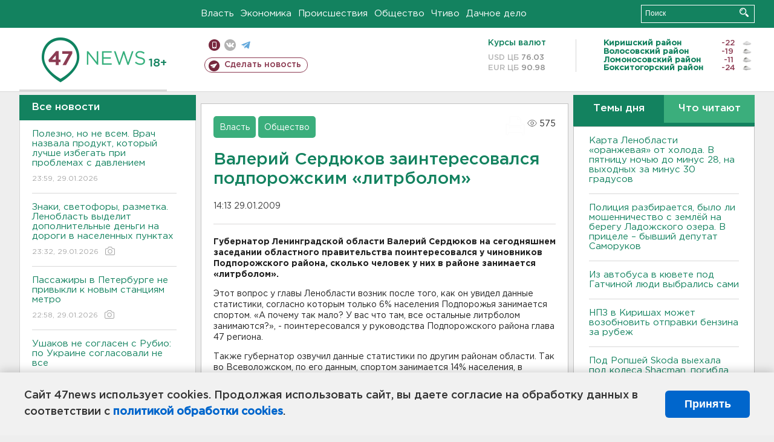

--- FILE ---
content_type: text/html; charset=UTF-8
request_url: https://47news.ru/articles/24281/
body_size: 18538
content:
<!DOCTYPE html>
<html xmlns="http://www.w3.org/1999/xhtml" prefix="og: http://ogp.me/ns#" lang="ru">
<head>
    <meta charset="UTF-8">
    <title>Валерий Сердюков заинтересовался подпорожским «литрболом» -- 29 января 2009 &#8250; Статьи &#8250;  47новостей из Ленинградской области</title>
    <meta name="viewport" content="width=device-width, initial-scale=1">
    <meta name="keywords" content="Ленинградская область, 47 новостей из Ленинградской области, власть, политика, бизнес, производство, общество, ЧП, происшествия, криминал, коммуникации, граница, среда обитания, досуг, культура, лесопромышленный комплекс, ЛПК Ленобласти, Северо-Европейский газопровод, СЕГ, Балтийская трубопроводная система, БТС, Бокситогорский район, Волосовский район, Волховский район, Всеволожский район, Выборгский район, Гатчинский район, Кингисеппский район, Киришский район, Кировский район, Лодейнопольский район, Ломоносовский район, Лужский район, Подпорожский район, Приозерский район, Сланцевский район, Сосновый Бор, Тихвинский район, Тосненский район, цитата дня, глас народа, 47News, Финляндия, Выборг, Форд-Всеволожск, ЛАЭС, Финский залив, Ладожское озеро, рыбаки на льдине">
    <meta name="description" content="Этот вопрос у главы Ленобласти возник после того, как он увидел данные статистики, согласно которым только 6% населения Подпорожья занимается спортом. «А почему так мало? У вас что там, все остальные литрболом занимаются?», - поинтересовался руководитель 47 региона.">
    <meta name="yandex-verification" content="60f81bf0b559655a">
    <meta name="yandex-verification" content="56562c0790546cc7">
    <meta name="google-site-verification" content="TFY-D1Ff-3Ecg_ZFNht2pYlTvtBeFznqqe2IVwvvYwk">
    <meta name="version" content="1.90.7">
    <meta property="og:title" content="Валерий Сердюков заинтересовался подпорожским &amp;laquo;литрболом&amp;raquo;">
    <meta property="og:type" content="article" >
    <meta property="og:url" content="https://47news.ru/articles/24281/" >
    <meta property="og:image" content="https://47news.ru//frontend/images/social/og_image.png" >
    <meta property="og:site_name" content="47 Новостей Ленинградской области" >
    <meta property="og:description" content="Этот вопрос у главы Ленобласти возник после того, как он увидел данные статистики, согласно которым только 6% населения Подпорожья занимается спортом. «А почему так мало? У вас что там, все остальные литрболом занимаются?», - поинтересовался руководитель 47 региона." >
        <link rel="apple-touch-icon" href="https://47news.ru/frontend/favicon/apple-touch-icon.png">
    <link rel="apple-touch-icon" sizes="57x57" href="https://47news.ru/frontend/favicon/apple-touch-icon-57x57.png">
    <link rel="apple-touch-icon" sizes="60x60" href="https://47news.ru/frontend/favicon/apple-touch-icon-60x60.png">
    <link rel="apple-touch-icon" sizes="72x72" href="https://47news.ru/frontend/favicon/apple-touch-icon-72x72.png">
    <link rel="apple-touch-icon" sizes="76x76" href="https://47news.ru/frontend/favicon/apple-touch-icon-76x76.png">
    <link rel="apple-touch-icon" sizes="114x114" href="https://47news.ru/frontend/favicon/apple-touch-icon-114x114.png">
    <link rel="apple-touch-icon" sizes="180x180" href="https://47news.ru/frontend/favicon/apple-touch-icon-180x180.png">
    <link rel="icon" type="image/png" sizes="16x16" href="https://47news.ru/frontend/favicon/favicon-16x16.png">
    <link rel="icon" type="image/png" sizes="32x32" href="https://47news.ru/frontend/favicon/favicon-32x32.png">
    <link rel="icon" type="image/png" sizes="192x192" href="https://47news.ru/frontend/favicon/android-chrome-192x192.png">
    <link rel="manifest" href="https://47news.ru/frontend/favicon/site.webmanifest">
    <link rel="mask-icon" href="https://47news.ru/frontend/favicon/safari-pinned-tab.svg" color="#1f9c75">
    <link rel="shortcut icon" href="https://47news.ru/frontend/favicon/favicon.ico">
    <meta name="msapplication-TileColor" content="#00aba9">
    <meta name="msapplication-TileImage" content="https://47news.ru/frontend/favicon/mstile-144x144.png">
    <meta name="msapplication-config" content="https://47news.ru/frontend/favicon/browserconfig.xml">
    <meta name="theme-color" content="#ffffff">
    <script>
        var timerMainBannerId = 0;
        var fqdn = '47news.ru';
        var scheme = 'https://';
        var domain_assets = 'https://47news.ru';
    </script>
            <!-- Yandex.Metrika counter -->
    <script>
        (function(m,e,t,r,i,k,a){ m[i]=m[i]||function() { (m[i].a=m[i].a||[]).push(arguments) };
            m[i].l=1*new Date();k=e.createElement(t),a=e.getElementsByTagName(t)[0],k.async=1,k.src=r,a.parentNode.insertBefore(k,a)})
        (window, document, "script", "https://mc.yandex.ru/metrika/tag.js", "ym");
        ym(5777860, "init", {
            clickmap:true,
            trackLinks:true,
            accurateTrackBounce:true,
            webvisor:true
        });
    </script>
    <noscript><div><img src="https://mc.yandex.ru/watch/5777860" style="position:absolute; left:-9999px;" alt=""></div></noscript>
    <!-- /Yandex.Metrika counter -->
    <!-- Adfox bidding -->
<script async src="https://yandex.ru/ads/system/header-bidding.js"></script>
    <script src="/frontend/adfox/adfox_bidding_main.js"></script>
<!-- Yandex Native Ads -->
<script>window.yaContextCb = window.yaContextCb || []</script>
<script src="https://yandex.ru/ads/system/context.js" async></script>
<!-- Adfox: END -->
                <script async src="https://widget.sparrow.ru/js/embed.js" data-comment="traffic exchange network script: sparrow"></script>
    <script async src="https://cdn.tds.bid/bid.js" type="text/javascript"></script>
    <link href="/frontend/css/style.css" rel="stylesheet" type="text/css" >
    <link href="/frontend/fonts.css" rel="stylesheet" type="text/css" >
            <script src="https://47news.ru/frontend/js.jquery/jquery-1.12.4.min.js"></script>
        <script src="https://47news.ru/frontend/js.jquery/jquery.form.4.2.2.js"></script>
        <script src="https://47news.ru/frontend/js.jquery/jquery.mousewheel.js"></script>
        <script src="https://47news.ru/frontend/js.jquery/jquery.jscrollpane.min.js"></script>
        <link rel="stylesheet" href="https://47news.ru/frontend/js.jquery/jquery.jscrollpane.css" type="text/css">
        <script src="https://47news.ru/frontend/js.jquery/jquery.waitforimages.min.js"></script>
        <script src="/frontend/js.jquery/jquery.cookie.js"></script>
    <script>
        var GLOBAL_FEATURE_GREENHEAD_SCROLLABLE =  true ;
        var GLOBAL_FEATURE_BANNERHEIGHT_701 = 250;
    </script>
        <script src="/frontend/js.jquery/jquery.paginator.js?v=1.90.7"></script>
    <script src="/frontend/js/core.js?v=1.90.7"></script>
    <script src="/frontend/js/scripts.desktop.js?v=1.90.7"></script>
                    <link rel="stylesheet" href="/frontend/js.jquery/jquery.fancybox.min.css" type="text/css" >
        <script src="/frontend/js.jquery/jquery.fancybox.min.js"></script>
    <script id="greenswitcher">
        $(function(){
            $("#greenhead .district > span > a").on("click", function(){
                $("#greenhead .district .list").toggle();
            });
            $("#header, #content").on("click", function(){
                $("#greenhead .district .list").hide();
            });
        });
    </script>
</head>
<body>
<style>
    .cookie-consent {
        position: fixed;
        bottom: 0;
        left: 0;
        right: 0;
        background: #f1f1f1;
        padding: 25px 40px;
        box-shadow: 0 -2px 15px rgba(0,0,0,0.2);
        display: none;
        justify-content: space-between;
        align-items: center;
        z-index: 1000;
        min-height: 90px;
        box-sizing: border-box;
    }
    .cookie-consent-text {
        margin-right: 30px;
        font-size: 18px;
        line-height: 1.5;
        color: #333;
        flex-grow: 1;
    }
    .cookie-consent-link {
        color: #0066cc;
        text-decoration: none;
        font-weight: bold;
        white-space: nowrap;
    }
    .cookie-consent-link:hover {
        text-decoration: underline;
    }
    .cookie-consent-button {
        background: #0066cc;
        color: white;
        border: none;
        padding: 12px 24px;
        border-radius: 6px;
        cursor: pointer;
        font-size: 18px;
        font-weight: bold;
        min-width: 140px;
        transition: background 0.3s;
    }
    .cookie-consent-button:hover {
        background: #004d99;
    }
    @media (max-width: 768px) {
        .cookie-consent {
            flex-direction: column;
            padding: 20px;
            text-align: center;
        }
        .cookie-consent-text {
            margin-right: 0;
            margin-bottom: 20px;
        }
    }
</style>
<div class="cookie-consent" id="cookieConsent">
    <div class="cookie-consent-text">
        Сайт 47news использует cookies. Продолжая использовать сайт, вы даете согласие на обработку данных в соответствии с <a href="/pages/16/" class="cookie-consent-link">политикой обработки cookies</a>.
    </div>
    <button class="cookie-consent-button" id="cookieAcceptButton">Принять</button>
</div>
<script>
    document.addEventListener('DOMContentLoaded', function() {
        let cookieConsent = document.getElementById('cookieConsent');
        let acceptButton = document.getElementById('cookieAcceptButton');
        // Упрощенная проверка cookies без проблемных regexp
        function checkCookie() {
            let cookies = document.cookie.split(';');
            for(let i = 0; i < cookies.length; i++) {
                let cookie = cookies[i].trim();
                if(cookie.indexOf('cookieConsentAccepted=') === 0) {
                    return true;
                }
            }
            return false;
        }
        if(!checkCookie()) {
            console.log('consent display');
            cookieConsent.style.display = 'flex';
        }
        // Установка cookie на 6 месяцев
        function setConsentCookie() {
            let date = new Date();
            date.setMonth(date.getMonth() + 6);
            document.cookie = 'cookieConsentAccepted=true; expires=' + date.toUTCString() + '; path=/';
        }
        acceptButton.addEventListener('click', function() {
            console.log('set cookie');
            setConsentCookie();
            cookieConsent.style.display = 'none';
        });
    });
</script>
    <div
            class="abstract_banner topbanner_over_maindiv"
            data-adplace="place_701"
            data-comment="Панорама"
            style="max-height: 250px; ">
        <!--AdFox START-->
<!--47news.ru-->
<!--Площадка: 47news.ru / * / *-->
<!--Тип баннера: Панорама-->
<!--Расположение: верх страницы-->
<div id="adfox_head"></div>
<script>
    window.yaContextCb.push(()=>{
        Ya.adfoxCode.create({
            ownerId: 213964,
            containerId: 'adfox_head',
            params: {
                pp: 'g',
                ps: 'bohd',
                p2: 'fuav',
                puid1: ''
            }
        })
    })
</script>
    </div>
<div id="main">
        <div id="greenhead">
        <div class="wrapper">
                                                              <div class="menu" style="margin-left: 300px">
                <ul>
                    <li><a href="/rubrics/regime/">Власть</a></li>
                    <li><a href="/rubrics/economy/">Экономика</a></li>
                    <li><a href="/rubrics/emergency/">Происшествия</a></li>
                    <li><a href="/rubrics/society/">Общество</a></li>
                                        <li><a href="/plus/">Чтиво</a></li>                     <li><a href="/rubrics/dacha/">Дачное дело</a></li>
                                    </ul>
            </div>
            <div class="search" style="float: right">
                <form action="/search/" method="get">
                    <div class="input">
                        <input type="text" name="query" placeholder="Поиск" >
                        <button>Искать</button>
                    </div>
                </form>
            </div>
        </div>
    </div>
        <div id="header">
        <div class="wrapper">
            <div class="logo">
                <a href="/"><img src="https://47news.ru/frontend/images/logo_site.png" alt="Логотип 47 новостей"></a>
            </div>
            <div class="h18">
                <span style="vertical-align: sub; font-size: smaller">18+</span>
            </div>
            <div class="nets">
                <div class="fline">
                    <a href="https://m.47news.ru/?usemobile=1&noredir=1" class="mobile">Мобильная версия</a>
                    <a href="https://vk.com/news47rus" class="vk">вконтакте</a>
                    <a href="https://t.me/allnews47" class="tg">телеграм</a>
                                    </div>
                <div class="sline">
                    <a href="/articles/manage/" class="makenews">Сделать новость</a>
                </div>
            </div>
            <div class="currency">
                <span class="title">Курсы валют</span>
                <span class="row"><span>USD ЦБ</span> 76.03</span>
                <span class="row"><span>EUR ЦБ</span> 90.98</span>
            </div>
            <div class="weather">
                                    <ul>
                                                                                    <li>
                                    <b>Киришский район</b><span class="temp">-22</span><span class="i"><img width="15" src="https://47news.ru/frontend/images/weather/26n.png" alt="" ></span>
                                </li>
                                                                                                                <li>
                                    <b>Волосовский район</b><span class="temp">-19</span><span class="i"><img width="15" src="https://47news.ru/frontend/images/weather/27n.png" alt="" ></span>
                                </li>
                                                                                                                <li>
                                    <b>Ломоносовский район</b><span class="temp">-11</span><span class="i"><img width="15" src="https://47news.ru/frontend/images/weather/27n.png" alt="" ></span>
                                </li>
                                                                                                                <li>
                                    <b>Бокситогорский район</b><span class="temp">-24</span><span class="i"><img width="15" src="https://47news.ru/frontend/images/weather/27n.png" alt="" ></span>
                                </li>
                                                                                                                                                                                                                                                                                                                                                                                                                                                                                                                                                                                                                                                                                                                                                                                                                                                                                    </ul>
                            </div>
            <div class="clearfix"></div>
        </div>
    </div>
    <div id="content">
        <div class="wrapper">
                                    <div id="leftcol">
                                <a href="/articles/"><h3 class="ghead">Все новости</h3></a>
                <ul class="newslist verticalscrollplace">
                    		<li>
		<a href="/articles/281998/">
							Полезно, но не всем. Врач назвала продукт, который лучше избегать при проблемах с давлением
									<span class="cdate">
				23:59, 29.01.2026
											</span>
		</a>
	</li>
		<li>
		<a href="/articles/282033/">
							Знаки, светофоры, разметка. Ленобласть выделит дополнительные деньги на дороги в населенных пунктах
									<span class="cdate">
				23:32, 29.01.2026
				<span class="rep_icon"><img src="https://47news.ru/frontend/images/icons/ico_photo.png"></span>							</span>
		</a>
	</li>
		<li>
		<a href="/articles/282035/">
							Пассажиры в Петербурге не привыкли к новым станциям метро
									<span class="cdate">
				22:58, 29.01.2026
				<span class="rep_icon"><img src="https://47news.ru/frontend/images/icons/ico_photo.png"></span>							</span>
		</a>
	</li>
		<li class="noborder">
		<a href="/articles/282036/">
							Ушаков не согласен с Рубио: по Украине согласовали не все
									<span class="cdate">
				22:30, 29.01.2026
											</span>
		</a>
	</li>
			    <div
            class="abstract_banner b-block"
            data-adplace="place_201"
            data-comment="201"
            style="max-height: 400px; max-width: 240px;">
        <!--AdFox START-->
<!--47news.ru-->
<!--Площадка: 47news.ru / * / *-->
<!--Тип баннера: 240х400 слева-1-->
<!--Расположение: слева-1-->
<div id="adfox_163422008296913012"></div>
<script>
    window.yaContextCb.push(()=>{
        Ya.adfoxCode.create({
            ownerId: 213964,
            containerId: 'adfox_163422008296913012',
            params: {
                pp: 'jzf',
                ps: 'bohd',
                p2: 'foxk',
                puid1: ''
            }
        })
    })
</script>
<!-- 47news - RU - Adblocking - 300x600 -->
<!-- Invocation banner code for the requested adslot -->
<div id='crt-1293304-1'>
<script type='text/javascript'>callAdblock('crt-1293304-1',1293304,300,600);</script>
</div>
    </div>
		<li>
		<a href="/articles/282034/">
							<b>В Отрадном и Кировске столкнулись с перебоями в подаче горячей воды</b>
									<span class="cdate">
				21:55, 29.01.2026
											</span>
		</a>
	</li>
		<li>
		<a href="/articles/282032/">
							Мужчина, ударивший полицейского в Петербурге, получил реальный срок
									<span class="cdate">
				21:31, 29.01.2026
								<span class="rep_icon"><img src="https://47news.ru/frontend/images/icons/ico_video.png"></span>			</span>
		</a>
	</li>
		<li>
		<a href="/articles/282029/">
							В обновленном ДК Сланцев ждут новобрачных: опубликованы даты до конца года
									<span class="cdate">
				20:56, 29.01.2026
				<span class="rep_icon"><img src="https://47news.ru/frontend/images/icons/ico_photo.png"></span>							</span>
		</a>
	</li>
		<li>
		<a href="/articles/282031/">
							Полиция раскрыла больше 31 тысячи преступлений в Ленобласти и Петербурге
									<span class="cdate">
				20:27, 29.01.2026
											</span>
		</a>
	</li>
		<li>
		<a href="/articles/282030/">
							<b>Карта Ленобласти «оранжевая» от холода. В пятницу ночью до минус 28, на выходных за минус 30 градусов</b>
									<span class="cdate">
				20:10, 29.01.2026
				<span class="rep_icon"><img src="https://47news.ru/frontend/images/icons/ico_photo.png"></span>							</span>
		</a>
	</li>
		<li>
		<a href="/articles/282028/">
							В четырех городах Ленобласти отремонтируют здания полиции
									<span class="cdate">
				19:57, 29.01.2026
				<span class="rep_icon"><img src="https://47news.ru/frontend/images/icons/ico_photo.png"></span>							</span>
		</a>
	</li>
		<li>
		<a href="/articles/282026/">
							«Индекс зумера» и «базовый минимум». Сколько и на что тратит поколение Z в Ленобласти
									<span class="cdate">
				19:30, 29.01.2026
											</span>
		</a>
	</li>
		<li>
		<a href="/articles/282027/">
							<b>Рецидивист готов был стрелять за кроссовки из торгового центра в Петербурге. Росгвардейцы остановили</b>
									<span class="cdate">
				19:16, 29.01.2026
											</span>
		</a>
	</li>
		<li>
		<a href="/articles/282025/">
							В Ленобласти отремонтировали за год больше 300 километров дорог. Рассказываем об основных работах
									<span class="cdate">
				18:58, 29.01.2026
											</span>
		</a>
	</li>
		<li>
		<a href="/articles/282024/">
							В Турции «Ленинградец» выиграл у команды из высшего дивизиона чемпионата Болгарии
									<span class="cdate">
				18:29, 29.01.2026
											</span>
		</a>
	</li>
		<li>
		<a href="/articles/282023/">
							<b>Капитан 2-го ранга арестован в Петербурге за особо крупную взятку от IT-подрядчика</b>
									<span class="cdate">
				18:14, 29.01.2026
											</span>
		</a>
	</li>
		<li>
		<a href="/articles/282022/">
							ЕС ввел санкции против Дмитрия Губерниева, Екатерины Андреевой и других известных россиян
									<span class="cdate">
				17:59, 29.01.2026
											</span>
		</a>
	</li>
		<li>
		<a href="/articles/282019/">
							Беглов: Петербург — один из самых безопасных городов России
									<span class="cdate">
				17:28, 29.01.2026
											</span>
		</a>
	</li>
		<li>
		<a href="/articles/282018/">
							В Киришах будут судить мужчину за покушение на убийство. После удара ножом его знакомый выбрался из квартиры
									<span class="cdate">
				17:12, 29.01.2026
								<span class="rep_icon"><img src="https://47news.ru/frontend/images/icons/ico_video.png"></span>			</span>
		</a>
	</li>
		<li>
		<a href="/articles/282013/">
							В Петербурге мужчину осудили за кражу сумки. Деньги он забрал, а ключи от BMW и телефон выбросил
									<span class="cdate">
				17:00, 29.01.2026
											</span>
		</a>
	</li>
		<li>
		<a href="/articles/282017/">
							Более 60 тысяч жителей Ленобласти проголосовали за проекты благоустройства на 2027 год
									<span class="cdate">
				16:30, 29.01.2026
											</span>
		</a>
	</li>
		<li>
		<a href="/articles/282016/">
							<b>Спорили о долге, били бутылкой. Как дрались в Кингисеппе перед тем, как засыпать тело бревнами и ветками</b>
									<span class="cdate">
				16:15, 29.01.2026
											</span>
		</a>
	</li>
		<li>
		<a href="/articles/282015/">
							За смерть дворника на кафельном полу ответит сотрудник промзоны под Колтушами 
									<span class="cdate">
				16:00, 29.01.2026
											</span>
		</a>
	</li>
		<li>
		<a href="/articles/282014/">
							Строители забора на границе Финляндии и России обанкротились
									<span class="cdate">
				15:44, 29.01.2026
											</span>
		</a>
	</li>
		<li>
		<a href="/articles/282012/">
							<b>Мишустин рассказал, как вырастет маткапитал и выплаты для матерей-героинь с 1 февраля</b>
									<span class="cdate">
				15:23, 29.01.2026
											</span>
		</a>
	</li>
		<li>
		<a href="/articles/282010/">
							Двое подростков-горнолыжников из Ленобласти победили на всероссийских играх
									<span class="cdate">
				15:10, 29.01.2026
				<span class="rep_icon"><img src="https://47news.ru/frontend/images/icons/ico_photo.png"></span>							</span>
		</a>
	</li>
		<li>
		<a href="/articles/282011/">
							По колеса в снегу. Как встал автобус в кювете под Гатчиной
									<span class="cdate">
				14:55, 29.01.2026
				<span class="rep_icon"><img src="https://47news.ru/frontend/images/icons/ico_photo.png"></span>							</span>
		</a>
	</li>
		<li>
		<a href="/articles/282009/">
							<b>Полиция разбирается, было ли мошенничество с землёй на берегу Ладожского озера. В прицеле – бывший депутат Саморуков</b>
									<span class="cdate">
				14:51, 29.01.2026
											</span>
		</a>
	</li>
		<li>
		<a href="/articles/282007/">
							Патриарх Кирилл предложил запретить аборты в частных клиниках
									<span class="cdate">
				14:40, 29.01.2026
											</span>
		</a>
	</li>
		<li>
		<a href="/articles/282006/">
							<b>Из автобуса в кювете под Гатчиной люди выбрались сами</b>
									<span class="cdate">
				14:26, 29.01.2026
											</span>
		</a>
	</li>
		<li>
		<a href="/articles/282005/">
							Автобус с пассажирами съехал в кювет под Гатчиной
									<span class="cdate">
				14:07, 29.01.2026
											</span>
		</a>
	</li>
		<li>
		<a href="/articles/282004/">
							Следователю в Петербурге коллеги предъявили три обвинения и отнеслись гуманно
									<span class="cdate">
				13:55, 29.01.2026
											</span>
		</a>
	</li>
		<li>
		<a href="/articles/282003/">
							Впервые с начала года Россия и Украина обменялись телами военных
									<span class="cdate">
				13:40, 29.01.2026
				<span class="rep_icon"><img src="https://47news.ru/frontend/images/icons/ico_photo.png"></span>							</span>
		</a>
	</li>
		<li>
		<a href="/articles/282002/">
							МВД: Жить стало лучше - преступность падает
									<span class="cdate">
				13:34, 29.01.2026
											</span>
		</a>
	</li>
		<li>
		<a href="/articles/282001/">
							Стали известны обстоятельства гибели мужчины под колесами электрички под Всеволожском
									<span class="cdate">
				13:17, 29.01.2026
											</span>
		</a>
	</li>
		<li>
		<a href="/articles/282000/">
							<b>ФСБ в Петербурге за особо крупную взятку задержала капитана 2-го ранга</b>
									<span class="cdate">
				13:00, 29.01.2026
											</span>
		</a>
	</li>
		<li>
		<a href="/articles/281993/">
							Экс-партнера по бизнесу Чекалиных осудили на 2,5 года
									<span class="cdate">
				12:55, 29.01.2026
				<span class="rep_icon"><img src="https://47news.ru/frontend/images/icons/ico_photo.png"></span>							</span>
		</a>
	</li>
		<li>
		<a href="/articles/281996/">
							Попытка вынести сумку с вещами в Сиверском закончилась потасовкой с хозяйкой
									<span class="cdate">
				12:40, 29.01.2026
											</span>
		</a>
	</li>
		<li>
		<a href="/articles/281999/">
							<b>Тело прятали под бревнами и ветками. Молодой мужчина с подростком арестованы за вендетту в Кингисеппе</b>
									<span class="cdate">
				12:27, 29.01.2026
				<span class="rep_icon"><img src="https://47news.ru/frontend/images/icons/ico_photo.png"></span>							</span>
		</a>
	</li>
		<li>
		<a href="/articles/281997/">
							<b>Бастрыкин хочет знать все о гибели строителя элеватора под Приозерском. Босс не признал в нем работника</b>
									<span class="cdate">
				12:12, 29.01.2026
											</span>
		</a>
	</li>
		<li>
		<a href="/articles/281995/">
							<b>НПЗ в Киришах может возобновить отправки бензина за рубеж</b>
									<span class="cdate">
				11:57, 29.01.2026
											</span>
		</a>
	</li>
		<li>
		<a href="/articles/281994/">
							Пенсионерка по звонку мошенников забрала 1,3 млн у подростка в Агалатово, дроп из Павлово влип за полмиллиона
									<span class="cdate">
				11:42, 29.01.2026
											</span>
		</a>
	</li>
		<li>
		<a href="/articles/281991/">
							<b>За какие слова могут заблокировать перевод на карту: разъяснение юриста</b>
									<span class="cdate">
				11:30, 29.01.2026
											</span>
		</a>
	</li>
		<li>
		<a href="/articles/281989/">
							На гребне антициклона. Где в Ленобласти было холоднее всего
									<span class="cdate">
				11:15, 29.01.2026
											</span>
		</a>
	</li>
		<li>
		<a href="/articles/281992/">
							Под Ропшей Skoda выехала под колеса Shacman, погибла девушка-водитель
									<span class="cdate">
				11:03, 29.01.2026
											</span>
		</a>
	</li>
		<li>
		<a href="/articles/281988/">
							ФАС выявила сговор на маркетплейсах
									<span class="cdate">
				10:55, 29.01.2026
											</span>
		</a>
	</li>
		<li>
		<a href="/articles/281990/">
							Врачи реанимировали хозяина вспыхнувшей квартиры в Изваре
									<span class="cdate">
				10:40, 29.01.2026
								<span class="rep_icon"><img src="https://47news.ru/frontend/images/icons/ico_video.png"></span>			</span>
		</a>
	</li>
		<li>
		<a href="/articles/281986/">
							<b>Девять человек скончались в пансионате в Кемеровской области, где произошла вспышка гриппа</b>
									<span class="cdate">
				10:24, 29.01.2026
											</span>
		</a>
	</li>
		<li>
		<a href="/articles/281987/">
							Транспортная полиция заглянула в карманы и обнюхала жителя Ленобласти и нашла уголовное дело о наркотиках и криптовалюте
									<span class="cdate">
				10:20, 29.01.2026
				<span class="rep_icon"><img src="https://47news.ru/frontend/images/icons/ico_photo.png"></span>							</span>
		</a>
	</li>
		<li>
		<a href="/articles/281985/">
							Овощебазу и стройплощадку в Петербурге навестила полиция
									<span class="cdate">
				10:05, 29.01.2026
				<span class="rep_icon"><img src="https://47news.ru/frontend/images/icons/ico_photo.png"></span>							</span>
		</a>
	</li>
		<li>
		<a href="/articles/281984/">
							<b>На ночь в Гатчинском муниципальном округе отключили свет. Вернули только недавно </b>
									<span class="cdate">
				09:44, 29.01.2026
											</span>
		</a>
	</li>
		<li>
		<a href="/articles/281983/">
							Пенсионеры, достигшие 80 лет, начнут получать двойную выплату с 1 февраля
									<span class="cdate">
				09:23, 29.01.2026
											</span>
		</a>
	</li>
		<li>
		<a href="/articles/281982/">
							Специалисты предупредили о риске повторной магнитной бури в течение суток
									<span class="cdate">
				08:44, 29.01.2026
				<span class="rep_icon"><img src="https://47news.ru/frontend/images/icons/ico_photo.png"></span>							</span>
		</a>
	</li>
		<li>
		<a href="/articles/281970/">
							Реставратор восстановила вековой льняной рушник из Староладожского музея
									<span class="cdate">
				23:58, 28.01.2026
				<span class="rep_icon"><img src="https://47news.ru/frontend/images/icons/ico_photo.png"></span>							</span>
		</a>
	</li>
		<li>
		<a href="/articles/281979/">
							Врач рассказал, когда нужно срочно прекращать прием витамина D
									<span class="cdate">
				23:30, 28.01.2026
											</span>
		</a>
	</li>
		<li>
		<a href="/articles/281981/">
							<b>В Ленобласти мужчине стало плохо во время катания на лыжах. Его не удалось спасти</b>
									<span class="cdate">
				23:05, 28.01.2026
											</span>
		</a>
	</li>
		<li>
		<a href="/articles/281980/">
							Ходатайство адвоката археолога Бутягина об отводе судьи отклонено
									<span class="cdate">
				22:53, 28.01.2026
											</span>
		</a>
	</li>
		<li>
		<a href="/articles/281971/">
							Непогода в доме. У Долиной могут отобрать еще две квартиры
									<span class="cdate">
				22:29, 28.01.2026
											</span>
		</a>
	</li>
		<li>
		<a href="/articles/281975/">
							Рубио: Есть соглашение по гарантиям безопасности для Украины
									<span class="cdate">
				21:54, 28.01.2026
											</span>
		</a>
	</li>
		<li>
		<a href="/articles/281974/">
							Песков назвал дату следующих трехсторонних переговоров
									<span class="cdate">
				21:28, 28.01.2026
											</span>
		</a>
	</li>
		<li>
		<a href="/articles/281978/">
							Пожар в Куршевеле не затронул российский бутик Rendez-Vous
									<span class="cdate">
				21:10, 28.01.2026
											</span>
		</a>
	</li>
		<li>
		<a href="/articles/281977/">
							<b>При пожаре в Романовке погибли козы и собаки </b>
									<span class="cdate">
				20:45, 28.01.2026
								<span class="rep_icon"><img src="https://47news.ru/frontend/images/icons/ico_video.png"></span>			</span>
		</a>
	</li>
		<li>
		<a href="/articles/281976/">
							<b>Мужчину насмерть сбил поезд под Всеволожском</b>
									<span class="cdate">
				20:31, 28.01.2026
											</span>
		</a>
	</li>
		<li>
		<a href="/articles/281973/">
							В Луге загорелся диван в квартире. Хозяина выводили спасатели 
									<span class="cdate">
				20:20, 28.01.2026
				<span class="rep_icon"><img src="https://47news.ru/frontend/images/icons/ico_photo.png"></span>							</span>
		</a>
	</li>
		<li>
		<a href="/articles/281972/">
							"Динамо-ЛО" одержал победу в игре с клубом "Нова" 
									<span class="cdate">
				20:08, 28.01.2026
											</span>
		</a>
	</li>
		<li>
		<a href="/articles/281967/">
							“Ветер из корональной дыры”. На Земле ожидаются магнитные бури и полярные сияния
									<span class="cdate">
				19:46, 28.01.2026
				<span class="rep_icon"><img src="https://47news.ru/frontend/images/icons/ico_photo.png"></span>							</span>
		</a>
	</li>
		<li>
		<a href="/articles/281968/">
							Литва перестанет пропускать грузовики из России и Белоруссии, если в баках больше 200 литров
									<span class="cdate">
				19:27, 28.01.2026
											</span>
		</a>
	</li>
		<li>
		<a href="/articles/281966/">
							В Ленобласти расширили бесплатную юридическую помощь. Узнали, для кого
									<span class="cdate">
				19:09, 28.01.2026
											</span>
		</a>
	</li>
		<li>
		<a href="/articles/281969/">
							На квартире в Мурино двое организовали центр для телефонных атак. Они арестованы 
									<span class="cdate">
				18:45, 28.01.2026
											</span>
		</a>
	</li>
		<li>
		<a href="/articles/281965/">
							В Ивангороде простятся с земляком, погибшим в Курской области
									<span class="cdate">
				18:26, 28.01.2026
				<span class="rep_icon"><img src="https://47news.ru/frontend/images/icons/ico_photo.png"></span>							</span>
		</a>
	</li>
		<li>
		<a href="/articles/281961/">
							Где лежат «облака» и работает ИИ. Новый модуль дата-центра запустили под Тосно
									<span class="cdate">
				18:08, 28.01.2026
											</span>
		</a>
	</li>
		<li>
		<a href="/articles/281962/">
							Боец из Киришского района погиб на СВО
									<span class="cdate">
				17:44, 28.01.2026
				<span class="rep_icon"><img src="https://47news.ru/frontend/images/icons/ico_photo.png"></span>							</span>
		</a>
	</li>
		<li>
		<a href="/articles/281964/">
							<b>Глава администрации поселка под Петербургом потеряла доверие депутатов из-за договора с сыном-водителем</b>
									<span class="cdate">
				17:25, 28.01.2026
											</span>
		</a>
	</li>
		<li>
		<a href="/articles/281960/">
							Силовики заглянули в соцсети и пришли к водителю компании-подрядчика Минобороны РФ в Петербурге
									<span class="cdate">
				17:07, 28.01.2026
											</span>
		</a>
	</li>
		<li>
		<a href="/articles/281958/">
							Много раритета. Дорожники рассказали, что необычного забывают в поездах и как вернуть вещи
									<span class="cdate">
				16:55, 28.01.2026
											</span>
		</a>
	</li>
		<li>
		<a href="/articles/281957/">
							Больше 16 километров труб. Где в Ленобласти прямо сейчас обновляют водопровод  и где уже обновили
									<span class="cdate">
				16:40, 28.01.2026
				<span class="rep_icon"><img src="https://47news.ru/frontend/images/icons/ico_photo.png"></span>							</span>
		</a>
	</li>
		<li>
		<a href="/articles/281956/">
							Люди в камуфляже вывели человека в рясе из церкви в Петербурге
									<span class="cdate">
				16:26, 28.01.2026
				<span class="rep_icon"><img src="https://47news.ru/frontend/images/icons/ico_photo.png"></span>							</span>
		</a>
	</li>
		<li>
		<a href="/articles/281950/">
							Россиянка привезла из Нячанга сиамского, но не кота
									<span class="cdate">
				16:10, 28.01.2026
											</span>
		</a>
	</li>
		<li>
		<a href="/articles/281944/">
							<b>В Ленобласти завтра местами снегопад, мороз не слабеет</b>
									<span class="cdate">
				15:55, 28.01.2026
				<span class="rep_icon"><img src="https://47news.ru/frontend/images/icons/ico_photo.png"></span>							</span>
		</a>
	</li>
		<li>
		<a href="/articles/281952/">
							Под Гатчиной загорелся коровник на 450 голов
									<span class="cdate">
				15:41, 28.01.2026
				<span class="rep_icon"><img src="https://47news.ru/frontend/images/icons/ico_photo.png"></span>							</span>
		</a>
	</li>
		<li>
		<a href="/articles/281953/">
							Под Сланцами эвакуировались 40 человек из-за пожара в цеху
									<span class="cdate">
				15:30, 28.01.2026
				<span class="rep_icon"><img src="https://47news.ru/frontend/images/icons/ico_photo.png"></span>							</span>
		</a>
	</li>
		<li>
		<a href="/articles/281951/">
							<b>Ледоколам разрешили помогать судам в Усть-Луге. Теперь точно зима</b>
									<span class="cdate">
				15:25, 28.01.2026
											</span>
		</a>
	</li>
		<li>
		<a href="/articles/281949/">
							И в Выборге тоже заметили кибертрак от Маска. Он же «луноход», он же «гробовозка»
									<span class="cdate">
				15:10, 28.01.2026
				<span class="rep_icon"><img src="https://47news.ru/frontend/images/icons/ico_photo.png"></span>							</span>
		</a>
	</li>
		<li>
		<a href="/articles/281947/">
							Худрука и главного дирижера Капеллы Петербурга похоронят на Смоленском кладбище
									<span class="cdate">
				14:55, 28.01.2026
				<span class="rep_icon"><img src="https://47news.ru/frontend/images/icons/ico_photo.png"></span>							</span>
		</a>
	</li>
		<li>
		<a href="/articles/281948/">
							В Пушкине ищут пропавших женщину с ребенком - обновление
									<span class="cdate">
				14:40, 28.01.2026
				<span class="rep_icon"><img src="https://47news.ru/frontend/images/icons/ico_photo.png"></span>							</span>
		</a>
	</li>
		<li>
		<a href="/articles/281946/">
							<b>Комитет по образованию Ленобласти меняет руководителя</b>
									<span class="cdate">
				14:25, 28.01.2026
											</span>
		</a>
	</li>
		<li>
		<a href="/articles/281945/">
							В Петербурге и Ленобласти потребители незаконно пользовались электричеством на 530 млн
									<span class="cdate">
				14:10, 28.01.2026
											</span>
		</a>
	</li>
		<li>
		<a href="/articles/281932/">
							Команда есть. 13 россиян поедут завоевывать медали на Олимпиаду в Италию
									<span class="cdate">
				13:55, 28.01.2026
											</span>
		</a>
	</li>
		<li>
		<a href="/articles/281943/">
							"Сколько можно жевать эту тему?": Матвиенко призвала не отпускать ситуацию с проблемами  "Почты России"
									<span class="cdate">
				13:40, 28.01.2026
											</span>
		</a>
	</li>
		<li>
		<a href="/articles/281942/">
							Житель Сертолово предстанет перед судом за поджог у храма в Петербурге. И не только
									<span class="cdate">
				13:25, 28.01.2026
				<span class="rep_icon"><img src="https://47news.ru/frontend/images/icons/ico_photo.png"></span>							</span>
		</a>
	</li>
		<li>
		<a href="/articles/281941/">
							Ленобласть просит у Мишустина завести реестр обманутых при строительстве ИЖС
									<span class="cdate">
				13:10, 28.01.2026
											</span>
		</a>
	</li>
		<li>
		<a href="/articles/281938/">
							Дело блогера Гусейна Гасанова о неуплате налогов на 170 млн передадут в суд
									<span class="cdate">
				12:55, 28.01.2026
											</span>
		</a>
	</li>
		<li>
		<a href="/articles/281940/">
							Депутату Матвееву вынесли предупреждение. Экс-прокурор нацеливался на отставку 
									<span class="cdate">
				12:42, 28.01.2026
											</span>
		</a>
	</li>
		<li>
		<a href="/articles/281939/">
							<b>ЗакС Ленобласти принял новую нарезку округов. По ней пройдут выборы-2026</b>
									<span class="cdate">
				12:29, 28.01.2026
											</span>
		</a>
	</li>
		<li>
		<a href="/articles/281937/">
							Житель Приозерска заплатит штраф за наци-песенки ВКонтакте
									<span class="cdate">
				12:23, 28.01.2026
											</span>
		</a>
	</li>
		<li>
		<a href="/articles/281935/">
							Грузовик таранил Kia на "Коле", водитель иномарки попала в больницу
									<span class="cdate">
				11:59, 28.01.2026
											</span>
		</a>
	</li>
		<li>
		<a href="/articles/281934/">
							<b>Теперь официально: регистрация рождения ребёнка абы где выйдет в копеечку </b>
									<span class="cdate">
				11:46, 28.01.2026
											</span>
		</a>
	</li>
		<li>
		<a href="/articles/281933/">
							<b>Ленобласть не обеднеет. Миллиардеру Михельсону снова простили треть миллиарда</b>
									<span class="cdate">
				11:40, 28.01.2026
											</span>
		</a>
	</li>
		<li>
		<a href="/articles/281931/">
							В Тверской области 14-летнего признали террористом и отправили в колонию на семь лет
									<span class="cdate">
				11:15, 28.01.2026
											</span>
		</a>
	</li>
		<li>
		<a href="/articles/281930/">
							В фонде обязательного медстрахования заявили о росте средней зарплаты врачей до 147 тысяч
									<span class="cdate">
				10:59, 28.01.2026
											</span>
		</a>
	</li>
		<li>
		<a href="/articles/281929/">
							В МВД предупредили о схеме мошенников с якобы крупным выигрышем
									<span class="cdate">
				10:34, 28.01.2026
				<span class="rep_icon"><img src="https://47news.ru/frontend/images/icons/ico_photo.png"></span>							</span>
		</a>
	</li>
                </ul>
                <a href="/articles/"><h3 class="ghead">Все новости</h3></a>
            </div>
            <div class="centercol">
                                                    <div class="middlecol">
                            <div
            class="abstract_banner m14 b-block"
            data-adplace="place_404"
            data-comment="404"
            style=" ">
        <!--AdFox START-->
<!--47news.ru-->
<!--Площадка: 47news.ru / * / *-->
<!--Тип баннера: 608х100 страницы шапки-->
<!--Расположение: <верх страницы>-->
<div id="adfox_150421594263481305"></div>
<script>
window.yaContextCb.push(()=>{
    window.Ya.adfoxCode.create({
        ownerId: 213964,
        containerId: 'adfox_150421594263481305',
        params: {
            pp: 'g',
            ps: 'bohd',
            p2: 'frqd'
        }
    })
});
</script>
    </div>
                                                				<div class="centerblock m20">
		<div class="article-full" id="the_article">
			<script type="application/ld+json">{"@context":"https://schema.org","@type":"NewsArticle","headline":"Валерий Сердюков заинтересовался подпорожским «литрболом»","description":"Этот вопрос у главы Ленобласти возник после того, как он увидел данные статистики, согласно которым только 6% населения Подпорожья занимается спортом. «А почему так мало? У вас что там, все остальные литрболом занимаются?», - поинтересовался руководитель 47 региона.","mainEntityOfPage":{"@type":"WebPage","@id":"https://47news.ru/articles/24281/"},"dateModified":"2009-01-29T14:13:00+03:00","datePublished":"2009-01-29T14:13:00+03:00","publisher":{"@type":"Organization","name":"47news.ru","logo":{"@type":"ImageObject","url":"https://47news.ru/frontend/images/logo_site.png","height":74,"width":171}}}</script>
						<div class="article-head line">
				<div class="fl">
																		<span class="rubric"><a href="/rubrics/regime/">Власть</a></span>
													<span class="rubric"><a href="/rubrics/society/">Общество</a></span>
															</div>
												<div style="float: right; display: inline-block">
					<a href="/articles:print/24281/" rel="nofollow" style="display: inline-block">
						<img class="icon-printer-hover-display" src="/frontend/images/icons/printer-icon.svg" width="32" height="32" alt="">
					</a>
					<span id="article_nviews_wrapper" style="display: none; font-size: 14px">
						<svg width="16" height="16" viewBox="0 0 24 24" fill="none"><path d="M12 19C7.10988 19 3.52823 16.581 1 11.4946C3.52823 6.41901 7.10988 4 12 4C16.8901 4 20.4718 6.41901 23 11.5054C20.4718 16.581 16.8901 19 12 19Z" stroke="currentColor" stroke-linecap="round" stroke-linejoin="round"></path><circle cx="12.0938" cy="11.5" r="3.5" stroke="currentColor" stroke-linecap="round" stroke-linejoin="round"></circle></svg>
						<span id="article_nviews_data" style="vertical-align: top" title="Всего: 574, за сутки: 0, сегодня: 0">574</span>
					</span>
				</div>
								<div class="clearfix-both"></div>
				<h1>Валерий Сердюков заинтересовался подпорожским «литрболом»</h1>
				<span class="cdate">14:13 29.01.2009</span>
											</div>
			<div class="article-text">
				<p><strong>Губернатор Ленинградской области Валерий Сердюков на сегодняшнем заседании областного правительства поинтересовался у чиновников Подпорожского района, сколько человек у них в районе занимается «литрболом».</strong></p>
<p style="margin-bottom: 0cm">Этот вопрос у главы Ленобласти возник после того, как он увидел данные статистики, согласно которым только 6% населения Подпорожья занимается спортом. «А почему так мало? У вас что там, все остальные литрболом занимаются?», - поинтересовался у руководства Подпорожского района глава 47 региона.</p>
<p style="margin-bottom: 0cm">Также губернатор озвучил данные статистики по другим районам области. Так во Всеволожском, по его данным, спортом занимается 14% населения, в Гатчинском — 19%, в Сосновом Бору — 10%. Как передаёт корреспондент 47News, Валерий Сердюков был искренне возмущён столь малым количеством жителей области, радеющих за здоровый образ жизни.</p>
			</div>
			<div class="clearfix"></div>
			<div class="social">
    <!------ Rambler.Likes script start ------>
    <div class="rambler-share"></div>
    <script>
        (function() {
            var init = function () {
                RamblerShare.init('.rambler-share', {
                    "style": {
                        "buttonHeight": 32,
                        "buttonBackground": "#13825f",
                        "font": "Roboto",
                        "tooltipBorderRadius": 1,
                        "tooltipFontSize": 13,
                        "tooltipFontWeight": 400,
                        "tooltipBoxShadowColor": "#fff",
                        "tooltipBoxShadowOffsetY": 0,
                        "tooltipBackground": "#343b4c",
                        "tooltipColor": "#fff"
                    },
                    "utm": "utm_medium=social",
                    "counters": true,
                    "buttons": [
                        "vkontakte",
                        "telegram",
                        "odnoklassniki",
                        "max",
                        "copy"
                    ]
                });
            };
            var script = document.createElement('script');
            script.onload = init;
            script.async = true;
            script.src = 'https://developers.rambler.ru/likes/v1/widget.js';
            document.head.appendChild(script);
        })();
    </script>
    <!------   Rambler.Likes script end  ------>
</div>
			<div class="clearfix-both"></div>
			<p class="text-after-article text-after-article-mobile">
				Чтобы первыми узнавать о главных событиях в Ленинградской области - подписывайтесь на <a href="https://telegram.me/allnews47" rel="nofollow" target="_blank">канал 47news в Telegram</a>
							</p>
							<div class="article-hint">
					Увидели опечатку? Сообщите через форму <a href="/articles/manage/?type=error&article=24281">обратной связи</a>.
				</div>
					</div>
	</div>
	    <div
            class="abstract_banner m20 b-block"
            data-adplace="place_501"
            data-comment="501"
            style=" ">
        <!--AdFox START-->
<!--47news.ru-->
<!--Площадка: 47news.ru / все страницы сайта / 608х300 над комментариями-->
<!--Категория: <не задана>-->
<!--Тип баннера: 608х300 над комментариями-->
<div id="adfox_152648188356744851"></div>
<script>
window.yaContextCb.push(()=>{
    window.Ya.adfoxCode.create({
        ownerId: 213964,
        containerId: 'adfox_152648188356744851',
        params: {
            p1: 'bxkzu',
            p2: 'fqcz',
            puid1: ''
        }
    })
});
</script>
<!-- 47news - RU - Adblocking - 600x300 -->
<!-- Invocation banner code for the requested adslot -->
<div id='crt-1293305'>
	<script type='text/javascript'>callAdblock('crt-1293305',1293305,600,300);</script>
</div>
    </div>
							    <!-- Traffic exchange network widget: sparrow -->
    <script data-key="985aa1446eb4cea7337698995d7b45d1" data-comment="sparrow recommendation widget (desktop)">
        (function(w, a) {
            (w[a] = w[a] || []).push( {
                'script_key': '985aa1446eb4cea7337698995d7b45d1',
                'settings': {
                    'sid': 54801
                }
            });
            if(window['_Sparrow_embed']) {
                window['_Sparrow_embed'].initWidgets();
            }
        })(window, '_sparrow_widgets');
    </script>
<!-- Traffic exchange network widget: end -->
        <div id="pvw-id" data-comment="TDS recommendation widget (desktop)">
        <script>
            if (window.defineRecWidget){
                window.defineRecWidget({
                    containerId: "pvw-id",
                    plId: "6167",
                    prId: "6167-76",
                    product: "wpvw",
                })
            }else{
                window.recWait = window.recWait || [];
                window.recWait.push({
                    containerId: "pvw-id",
                    plId: "6167",
                    prId: "6167-76",
                    product: "wpvw",
                })
            }
        </script>
    </div>
		<!-- Yandex Native Ads C-A-63504-25 -->
<div id="id-C-A-63504-25" data-comment="yandex recomendations"></div>
<script>
    window.yaContextCb.push(()=>{
        Ya.Context.AdvManager.renderWidget({
            renderTo: 'id-C-A-63504-25',
            blockId: 'C-A-63504-25'
        })
    });
</script>
<!-- end: Yandex Native Ads C-A-63504-25 -->
	    <script>
    document.addEventListener('DOMContentLoaded', function() {
        const today = new Date().toJSON().slice(0,10).replace(/-/g,''); // ГГГГММДД
        const item_id = 24281;
        const item_type = 'article';
        const cookie_name = 'article[24281]';
        let is_visited = localStorage.getItem(cookie_name);
        let show_nviews_eye =  true ;
        if (is_visited !== today) {
            is_visited = null;
        }
        // Создаем данные для отправки
        const formData = new FormData();
        formData.append('id', item_id);
        formData.append('item_type', item_type);
        formData.append('cookie_name', cookie_name);
        formData.append('is_visited', (is_visited === null) ? 0 : 1);
        // Выполняем запрос
        fetch('/who/collect/', {
            method: 'POST',
            /* этот заголовок нужен потому что в index.php обработчик определяется по заголовку */
            headers: {
                'X-Requested-With': 'XMLHttpRequest'
            },
            body: formData
        })
            .then(response => {
                if (!response.ok) {
                    throw new Error(`HTTP error! status: ${ response.status }`);
                }
                return response.json();
            })
            .then(response => {
                if (response.status === 'install') {
                    localStorage.setItem(cookie_name, today);
                    console.log('First unique visit, localStorage value installed');
                } else if (response.status === 'visit') {
                    console.log('Non-unique visit, tracked');
                } else {
                    console.log('Error, response is: ', response);
                }
                // обновление глазика
                if (show_nviews_eye && response.nviews) {
                    const articleNviewsData = document.getElementById('article_nviews_data');
                    if (articleNviewsData) {
                        articleNviewsData.textContent = response.nviews;
                        articleNviewsData.setAttribute('title', `Всего: ${ response.nviews }, за сутки: ${ response.nviews_day }, сегодня: ${ response.nviews_today }`);
                    }
                    const articleNviewsWrapper = document.getElementById('article_nviews_wrapper');
                    if (articleNviewsWrapper) {
                        articleNviewsWrapper.style.display = 'inline-block';
                    }
                }
            })
            .catch(error => {
                console.error('Error fetching data:', error);
            });
    });
</script>
                            <div
            class="abstract_banner m20 b-block"
            data-adplace="place_403"
            data-comment="403"
            style=" ">
        <!--AdFox START-->
<!--47news.ru-->
<!--Площадка: 47news.ru / * / *-->
<!--Тип баннера: Перетяжка 100%-->
<!--Расположение: <низ страницы>-->
<div id="adfox_149191617258147182"></div>
<script>
window.yaContextCb.push(()=>{
    window.Ya.adfoxCode.create({
        ownerId: 213964,
        containerId: 'adfox_149191617258147182',
        params: {
            pp: 'i',
            ps: 'bohd',
            p2: 'y'
        }
    })
});
</script>
<!-- 47news - RU - Adblocking - 600x300 -->
<!-- Invocation banner code for the requested adslot -->
<div id='crt-1293305-1'>
	<script type='text/javascript'>callAdblock('crt-1293305-1',1293305,600,300);</script>
</div>
    </div>
                    </div>
                    <div class="rightcol">
                        <section>
                            <div class="greenswitcher">
    <div class="greenswitch">
        <ul>
            <li class="selected"><a href="javascript:void(0);" data-rel="themes-list">Темы дня</a></li>
            <li><a href="javascript:void(0);" data-rel="read-list">Что читают</a></li>
        </ul>
    </div>
    <ul class="themes-list" id="gswitcher">
                    <li><a href="/articles/282030/">Карта Ленобласти «оранжевая» от холода. В пятницу ночью до минус 28, на выходных за минус 30 градусов</a></li>
                    <li><a href="/articles/282009/">Полиция разбирается, было ли мошенничество с землёй на берегу Ладожского озера. В прицеле – бывший депутат Саморуков</a></li>
                    <li><a href="/articles/282006/">Из автобуса в кювете под Гатчиной люди выбрались сами</a></li>
                    <li><a href="/articles/281995/">НПЗ в Киришах может возобновить отправки бензина за рубеж</a></li>
                    <li><a href="/articles/281992/">Под Ропшей Skoda выехала под колеса Shacman, погибла девушка-водитель</a></li>
                    <li><a href="/articles/281987/">Транспортная полиция заглянула в карманы и обнюхала жителя Ленобласти и нашла уголовное дело о наркотиках и криптовалюте</a></li>
                    <li><a href="/articles/278559/">Кешбэк до Нового года. Как жители Ленобласти могут сэкономить на каждом проезде</a></li>
                    </ul>
    <ul id="themes-list" style="display: none;">
                    <li><a href="/articles/282030/">Карта Ленобласти «оранжевая» от холода. В пятницу ночью до минус 28, на выходных за минус 30 градусов</a></li>
                    <li><a href="/articles/282009/">Полиция разбирается, было ли мошенничество с землёй на берегу Ладожского озера. В прицеле – бывший депутат Саморуков</a></li>
                    <li><a href="/articles/282006/">Из автобуса в кювете под Гатчиной люди выбрались сами</a></li>
                    <li><a href="/articles/281995/">НПЗ в Киришах может возобновить отправки бензина за рубеж</a></li>
                    <li><a href="/articles/281992/">Под Ропшей Skoda выехала под колеса Shacman, погибла девушка-водитель</a></li>
                    <li><a href="/articles/281987/">Транспортная полиция заглянула в карманы и обнюхала жителя Ленобласти и нашла уголовное дело о наркотиках и криптовалюте</a></li>
                    <li><a href="/articles/278559/">Кешбэк до Нового года. Как жители Ленобласти могут сэкономить на каждом проезде</a></li>
                    </ul>
    <ul id="read-list" style="display: none;">
                    <li><a href="/articles/281963/">"Он не спит, и я не сплю". Сын в деревушке спасает отца</a></li>
                    <li><a href="/articles/282020/">Уходят по-турецки. Лучший экспортер Ленобласти расстается с персоналом</a></li>
                    <li><a href="/articles/282000/">ФСБ в Петербурге за особо крупную взятку задержала капитана 2-го ранга</a></li>
                    <li><a href="/articles/281992/">Под Ропшей Skoda выехала под колеса Shacman, погибла девушка-водитель</a></li>
                    <li><a href="/articles/282009/">Полиция разбирается, было ли мошенничество с землёй на берегу Ладожского озера. В прицеле – бывший депутат Саморуков</a></li>
                    <li><a href="/articles/281991/">За какие слова могут заблокировать перевод на карту: разъяснение юриста</a></li>
                    </ul>
    <script >
        $(function() {
            $(document).on("click", ".greenswitcher .greenswitch li a", function() {
                $(".greenswitcher .greenswitch li").removeClass("selected");
                $(this).closest("li").addClass("selected");
                var id = $(this).data("rel");
                $(".greenswitcher #gswitcher").attr("class", id).html($(".greenswitcher #" + id).html());
            });
        });
    </script>
</div>
                         </section>
                            <div
            class="abstract_banner b-block"
            data-adplace="place_301"
            data-comment="301"
            style="max-height: 400px; max-width: 240px;">
        <!--AdFox START-->
<!--47news.ru-->
<!--Площадка: 47news.ru / * / *-->
<!--Тип баннера: 240х400 справа-1-->
<!--Расположение: справа-1-->
<div id="adfox_14919158986944"></div>
<script>
window.yaContextCb.push(()=>{
    window.Ya.adfoxCode.create({
        ownerId: 213964,
        containerId: 'adfox_14919158986944',
        params: {
            pp: 'jzc',
            ps: 'bohd',
            p2: 'foxg'
        }
    })
});
</script>
<!-- 47news - RU - Adblocking - 300x600 -->
<!-- Invocation banner code for the requested adslot -->
<div id='crt-1293304'>
<script type='text/javascript'>callAdblock('crt-1293304',1293304,300,600);</script>
</div>
    </div>
                            <div
            class="abstract_banner b-block"
            data-adplace="place_304"
            data-comment="304"
            style="max-height: 600px; max-width: 300px;">
        <!--AdFox START-->
<!--47news.ru-->
<!--Площадка: 47news.ru / * / *-->
<!--Тип баннера: 240х400 справа-2-->
<!--Расположение: справа-2-->
<div id="adfox_side2"></div>
<script>
window.yaContextCb.push(()=>{
    window.Ya.adfoxCode.create({
        ownerId: 213964,
        containerId: 'adfox_side2',
        params: {
            pp: 'jzd',
            ps: 'bohd',
            p2: 'foxi'
        }
    })
});
</script>
    </div>
                            <div
            class="abstract_banner b-block"
            data-adplace="place_302"
            data-comment="302"
            style="max-height: 600px; max-width: 300px;">
        <!--AdFox START-->
<!--47news.ru-->
<!--Площадка: 47news.ru / * / *-->
<!--Тип баннера: 240х400 справа-3-->
<!--Расположение: справа-3-->
<div id="adfox_163421933128067989"></div>
<script>
    window.yaContextCb.push(()=>{
        Ya.adfoxCode.create({
            ownerId: 213964,
            containerId: 'adfox_163421933128067989',
            params: {
                pp: 'jze',
                ps: 'bohd',
                p2: 'foxj',
                puid1: ''
            }
        })
    })
</script>
    </div>
                            <div
            class="abstract_banner b-block"
            data-adplace="place_303"
            data-comment="303"
            style=" ">
        <!--AdFox START-->
<!--47news.ru-->
<!--Площадка: 47news.ru / * / *-->
<!--Тип баннера: 240х400 справа-4-->
<!--Расположение: справа-4-->
<div id="adfox_149450186814379028"></div>
<script>
    window.yaContextCb.push(()=>{
        Ya.adfoxCode.create({
            ownerId: 213964,
            containerId: 'adfox_149450186814379028',
            params: {
                pp: 'bteq',
                ps: 'bohd',
                p2: 'hjpr',
                puid1: ''
            }
        })
    })
</script>
    </div>
                    </div>
                    <div class="clearfix"></div>
                            </div>
        </div>
    </div>
    <div id="footer">
        <div class="wrapper">
            <div class="content" style="margin-left: 150px">
                <div class="b">
                    <ul class="links">
                        <li>
                            <a href="/pages/1/">О сайте</a>
                        </li>
                        <li>
                            <a href="/pages/3/">Контакты</a>
                        </li>
                        <li class="last">
                            <a href="/pages/2/">Реклама</a>
                        </li>
                        <li style="display: block"><br></li>
                        <li>
                            <a href="/pages/8/">Политика конфиденциальности</a>
                        </li>
                        <li>
                            <a href="/pages/11/">Политика обработки персональных данных</a>
                        </li>
                        <li>
                            <a href="/pages/16/">Политика использования cookie-файлов</a>
                        </li>
                    </ul>
                    <div class="cnt">
                            <!--LiveInternet counter-->
    <script>
        new Image().src = "//counter.yadro.ru/hit?r"+
            escape(document.referrer)+((typeof(screen)=="undefined")?"":
                ";s"+screen.width+"*"+screen.height+"*"+(screen.colorDepth?
                    screen.colorDepth:screen.pixelDepth))+";u"+escape(document.URL)+
            ";h"+escape(document.title.substring(0,150))+";"+Math.random();</script>
    <!--/LiveInternet-->
    <!--LiveInternet logo-->
    <a href="//www.liveinternet.ru/click" target="_blank"><img src="//counter.yadro.ru/logo?44.3" title="LiveInternet" alt="" border="0" width="31" height="31"></a>
    <!--/LiveInternet-->
    <!-- Rating@Mail.ru counter -->
    <script>
        var _tmr = window._tmr || (window._tmr = []);
        _tmr.push({ id: "1058438", type: "pageView", start: (new Date()).getTime() });
        (function (d, w, id) {
            if (d.getElementById(id)) return;
            var ts = d.createElement("script"); ts.type = "text/javascript"; ts.async = true; ts.id = id;
            ts.src = "https://top-fwz1.mail.ru/js/code.js";
            var f = function () { var s = d.getElementsByTagName("script")[0]; s.parentNode.insertBefore(ts, s); };
            if (w.opera == "[object Opera]") { d.addEventListener("DOMContentLoaded", f, false); } else { f(); }
        })(document, window, "topmailru-code");
    </script>
    <noscript><div><img src="https://top-fwz1.mail.ru/counter?id=1058438;js=na" style="border:0;position:absolute;left:-9999px;" alt="Top.Mail.Ru"></div></noscript>
    <!-- //Rating@Mail.ru counter -->
    <!-- Rating@Mail.ru logo -->
    <a href="https://top.mail.ru/jump?from=1058438"><img src="https://top-fwz1.mail.ru/counter?id=1058438;t=487;l=1" style="border:0;" height="31" width="88" alt="Top.Mail.Ru"></a>
    <!-- //Rating@Mail.ru logo -->
    <!-- Top100 (Kraken) Widget -->
    <span id="top100_widget"></span>
    <!-- END Top100 (Kraken) Widget -->
    <!-- Top100 (Kraken) Counter -->
    <script>
        (function (w, d, c) {
            (w[c] = w[c] || []).push(function() { var options = { project: 895050, element: 'top100_widget', }; try { w.top100Counter = new top100(options); } catch(e) { } });
            var n = d.getElementsByTagName("script")[0], s = d.createElement("script"), f = function () { n.parentNode.insertBefore(s, n); };
            s.type = "text/javascript"; s.async = true; s.src = (d.location.protocol == "https:" ? "https:" : "http:") + "//st.top100.ru/top100/top100.js";
            if (w.opera == "[object Opera]") { d.addEventListener("DOMContentLoaded", f, false); } else { f(); }
        })(window, document, "_top100q");
    </script>
    <noscript>
        <img src="//counter.rambler.ru/top100.cnt?pid=895050" alt="Топ-100">
    </noscript>
    <!-- END Top100 (Kraken) Counter -->
                    </div>
                    <div class="f-menu">
                        <ul>
                            <li><a class="f18">Вконтакте</a></li>
                            <li><a target="_blank" href="https://vk.com/news47rus" class="vk">Вконтакте</a></li>
                            <li><a target="_blank" href="https://t.me/allnews47" class="tg">Telegram</a></li>
                        </ul>
                        <div class="clearfix"></div>
                    </div>
                </div>
                <div class="rtext" >
                    &copy;&#160;<a href="https://47news.ru">47 новостей (47 news)</a> 2005&mdash;2026&nbsp;г.<br >
                    Свидетельство о регистрации СМИ <nobr>Эл № ФС 77-39848</nobr>, выдано Федеральной службой по надзору в сфере связи, информационных технологий и массовых коммуникаций (Роскомнадзор) от <nobr>18 мая 2010г.</nobr><br >
                    <span>При использовании материалов гиперссылка обязательна.<br ></span>
                </div>
                <div class="clearfix"></div>
                <div class="text"><br>
                    47news.ru — независимое интернет-издание, направленное на всестороннее освещение политической и общественной жизни в Ленинградской области, экономической и инвестиционной активности в регионе.
                    Создатели рассчитывают, что «47 новостей» станет популярной и конструктивной площадкой для свободного обсуждения событий, которые происходят в 47-м регионе России.                 </div>
                <div class="clearfix"></div>
            </div>
        </div>
    </div>
</div>
<button id="scroll_up_button" title="Наверх"></button>
</body>
</html>
<!-- Consumed memory: 0 bytes, SQL query count: 5, SQL time 0.000687 sec, Total time: 0 sec. -->


--- FILE ---
content_type: text/html; charset=UTF-8
request_url: https://47news.ru/who/collect/
body_size: 217
content:
{"status":"install","message":"","id":"24281","unique":0,"recordVisitInMemoryCache":true,"updateArticleStats":true,"nviews":575,"nviews_day":0,"nviews_today":0,"recordVisitUnique":true}